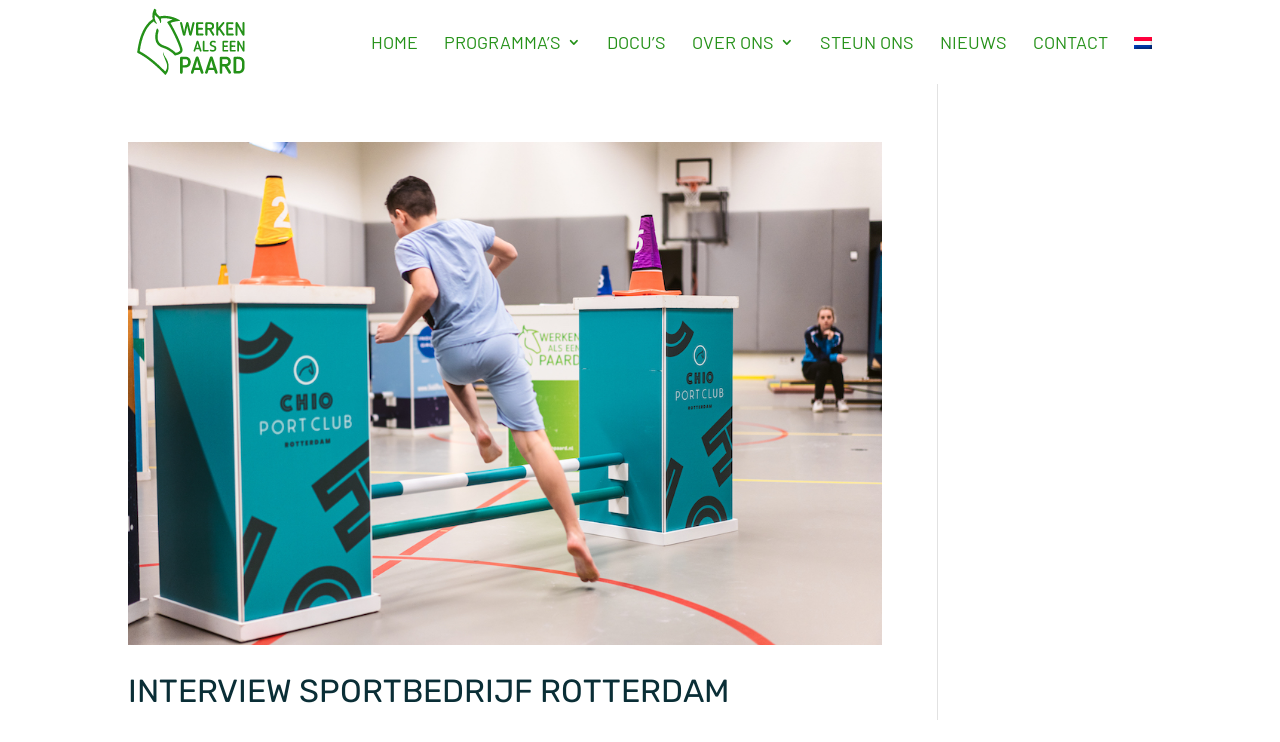

--- FILE ---
content_type: text/css
request_url: https://werkenalseenpaard.nl/wp-content/uploads/wtfdivi/nl/wp_head.css?ver=1594994627
body_size: 123
content:
header#main-header.et-fixed-header,#main-header{-webkit-box-shadow:none !important;-moz-box-shadow:none !important;box-shadow:none !important}@media only screen and (min-width:981px){.et_pb_slider:not(.et_pb_gallery),.et_pb_slider:not(.et_pb_gallery) .et_pb_container{height:630px !important}.et_pb_slider:not(.et_pb_gallery),.et_pb_slider:not(.et_pb_gallery) .et_pb_slide{max-height:630px}.et_pb_slider:not(.et_pb_gallery) .et_pb_slide_description{padding-top:15px !important;padding-bottom:15px !important;height:auto !important}}

--- FILE ---
content_type: image/svg+xml
request_url: https://werkenalseenpaard.nl/wp-content/uploads/2020/07/Logo_Werken_als_een_Paard.svg
body_size: 21402
content:
<?xml version="1.0" encoding="utf-8"?>
<!-- Generator: Adobe Illustrator 24.2.1, SVG Export Plug-In . SVG Version: 6.00 Build 0)  -->
<svg version="1.1" id="Laag_1" xmlns="http://www.w3.org/2000/svg" xmlns:xlink="http://www.w3.org/1999/xlink" x="0px" y="0px"
	 viewBox="0 0 2358.3 1500" style="enable-background:new 0 0 2358.3 1500;" xml:space="preserve">
<style type="text/css">
	.st0{fill:#249118;}
</style>
<g>
	<path class="st0" d="M982.8,952.6c14.1-15.1,21-33,18.4-53.9c-1.8-14.3-5.8-28-9.8-41.7c-12.8-43.5-30.5-85.1-47.9-126.9
		c-9.8-23.6-19.9-47.2-31.1-70.2c-3-6.6-5.8-13.3-8.9-19.9c-17.4-37.2-35.4-74-54.4-110.3c-8.1-15.4-15.8-31-24.8-46
		c-0.1-0.5-0.2-1-0.4-1.4c-18.8-33.5-36.1-67.9-56.3-100.7c-6.4-10.4-6.4-10.3,5.2-14.6c16.8-6.3,34.2-10.8,51.4-15.8
		c11.5-2.4,23.1-4.9,34.6-7.2c28.7-5.6,57.7-9.4,86.6-14c3.5-0.6,6.6-1.6,7.2-5.6c0.5-3.8-2.1-5.6-5.1-7.1
		c-14.8-7.6-29.5-15.4-44.4-22.7c-25.5-12.5-51.7-23.6-78.8-32.1c-16.3-5.7-32.9-10.2-49.7-14.1c-20.3-4.8-40.8-8.9-61.5-11.2
		c-36.6-4.9-73.2-6.5-110-2.9c-18.3,1.4-36.4,4-54.2,8.1c-4,0.9-6.6,0.2-9.1-2.9c-10.6-13.1-23.6-23.7-35.4-35.6
		c-1.8-2.2-3.6-4.3-5.4-6.5c-18.4-22.7-28.7-47.1-17.4-76.6c1.5-4-0.1-6.9-3.6-8.7c-11-5.9-21.1-13.3-31.5-20.2
		c-2.6-1.7-4-1.6-5.4,1.4c-2,4.4-4.3,8.6-6.5,12.9c-30.3,59.5-41.4,121.4-23.9,187c0.8,3.1,0.1,5-2.5,6.7c-5.1,3.4-10.1,7-15.2,10.5
		c-14.2,9.3-27.3,20.1-40,31.4c-24,21.4-45.9,44.8-65.1,70.6c-1.5,1.8-3,3.6-4.4,5.4c-24.8,32.8-46,67.7-64.3,104.4
		c-37.5,75.4-63.5,154.9-83.1,236.7C121.6,819.4,113,881,103.2,942.4c-1.9,12.1-1.8,12.1,9.5,17.7c44.1,22.1,86.7,46.8,127.8,74
		c17.3,11.5,34.4,23.3,51.6,35l0,0c0.7,0.6,1.4,1.4,2.2,1.9c31,22.3,61.3,45.4,90.9,69.3c10.2,8.2,20.4,16.5,30.6,24.7
		c0.9,0.9,1.8,1.9,2.8,2.8c23,19.2,45.6,38.8,67.9,58.9c17.5,15.8,34.9,31.8,52.4,47.7c1,1.1,2,2.2,3.1,3.2
		c22.1,20.9,43.9,42,65.2,63.8c10,10.2,19.9,20.4,29.9,30.5c4.6,5,9.2,10.1,13.9,15c6.9,7.3,9,7.4,16.2,0.3
		c20.5-20.2,35.4-44.1,44.8-71.2c11.4-33,13.8-67.2,12.4-101.9c-2.1-48.4-16.6-92.8-41-134.2c-13.1-22.2-27.4-43.7-40.9-65.7
		c-11.7-18.9-21.4-38.7-24.6-61.1c-0.3-2.4-1.5-4.4-4-4.4c-3.1,0.1-2.7,2.9-2.8,4.9c-0.6,17.8,3.9,34.7,10.4,51
		c18.4,45.7,37,91.2,55.9,136.7c12.6,30.4,20.2,61.5,16.8,94.8c-3.1,30-13.6,57.1-30.3,82c-3.5,5.2-6.5,5.4-11.1,1.2
		c-4.2-3.8-8.3-7.7-12.4-11.6c0,0,0,0,0,0c-3.9-4-7.8-8-11.7-11.9c-14-13.8-28-27.6-42.1-41.3c-14.7-14.2-29.3-28.6-44.7-42.1
		c-0.7-0.7-1.3-1.6-2-2.2c-29.4-27-59.4-53.4-90.1-78.9c-9.8-8.2-19.4-16.7-29.9-24c-7.6-6.7-15.9-12.6-23.7-19.1
		c-10.9-9.2-22.5-17.7-33.9-26.3c-22.7-17.1-45.4-34.2-69.2-49.8c-0.6,2.2-0.9,4.4-1,6.6c0.1-2.2,0.3-4.4,1-6.6
		c-1.2-0.9-2.3-1.9-3.6-2.7C247.9,981,205,954.5,160.4,931c-6.4-3.4-7.2-5.2-5.9-12.5c0.9-5.1,1.8-10.1,2.6-15.2
		c8.3-54.1,18.2-107.9,32.2-160.9c17.9-68.2,40.6-134.6,72-197.9c8.6-17.4,18.5-34.2,28.1-51.1c0,0,0,0,0,0
		c5.9-8.9,11.6-17.8,17.6-26.5c24.8-36.4,53.7-69.3,87.2-98c11-8.3,22.2-16.4,33-25c3.4-2.7,4.9-2.6,7.5,1
		c9.2,13,20.2,24.3,32.5,34.3c4.8,3.9,9.8,7.5,15.8,9.3c3,0.9,5.6,0,7.7-2.2c2.2-2.3,1.7-4.8,0.6-7.4c-3-6.7-6.7-13-10.5-19.3
		c-6.1-9.9-12.7-19.6-17.5-30.2c-13.9-30.6-17.7-62.8-14.8-96c0.5-5.8,1-11.7,2.8-17.6c15.5,17.4,33.3,31.3,50.7,45.7
		c0.6,0.6,1.1,1.3,1.7,1.8c24,21.1,40.1,47.2,48.7,77.9c2.6,9.4,5.3,18.9,8.1,28.3c0.8,2.7,1.8,5.6,5.5,5.6c3.5,0,5.4-2.3,6.7-5.2
		c0.4-0.9,0.6-1.9,0.9-2.9c6.6-23.6,5.3-47-1.3-70.3c-2.4-8.3-0.6-10.9,8-12c7.7-1,15.5-2.1,23.2-3.2c9.6-0.6,19.2-1.3,28.8-1.7
		c26.8-0.9,53.4,1.2,79.9,4.4c46,7.9,85.3,17.4,91.8,22.3c-1.6,1.4-3.7,1.5-5.6,2c-33.4,8.6-65.3,20.7-94.3,39.5
		c-8.6,5.6-9.7,9.7-4,18c34.7,51.5,66.1,105,94.7,160.2c9.2,17.9,18.4,35.7,27.6,53.6c0.1-0.2,0.2-0.4,0.3-0.6
		c-0.1,0.2-0.2,0.4-0.3,0.6c0.5,1.2,0.9,2.5,1.5,3.7c22.2,45.3,43.8,90.8,64.1,136.9c7.2,16.4,14.3,32.9,21.4,49.3
		c0.4,1.3,0.7,2.5,1.2,3.8c7.1,18.3,14.4,36.4,21.3,54.8c9,23.9,17.4,48.1,22.1,73.3c1.2,6.5-0.2,11.9-5,16.8
		c-9.5,9.5-20,17.4-32.2,23.2c-4.8,2.3-9.5,4.6-14.3,6.9v0c-9.3,3-18.7,5.8-28,9c-5.4,1.9-9.6,0.8-13.6-3.2
		c-5.4-5.4-11.1-10.5-16.9-15.6c-14.6-12.9-29.4-25.5-45.5-36.6c-37.5-28.2-77.5-51.9-121.1-69.4c-12.1-5.2-24.5-9.4-37-13.2
		c-30.9-9.5-60-22.5-84.3-44.4c-2.8-2.9-5.7-5.6-8.4-8.6c-26.3-28.4-37-63-39.3-100.7c-2.7-45.7,4.7-90.2,17.9-133.8
		c0.8-2.6,1.4-5,0.5-7.8c-3.9-12-7.6-24.1-11.4-36.2c-0.5-1.5-0.8-2.8-2.4-3.5c-11.8-4.9-23.9,0.9-27.3,13.1c-2.3,8-4.6,16-6.9,24
		c-15.6,56-23.8,112.7-15.5,170.7c5.2,36.4,18.4,69.7,41.9,98.4c13.3,16.2,28.7,30,46.8,40.8c0,0,0,0,0,0c10,7.3,21,12.7,32.2,17.8
		c29.8,13.7,62.2,20.5,91.9,34.4c22.9,11.1,45.1,23.2,66.4,37.2c18.6,12.3,36.2,25.9,53.7,39.5c17.4,15.2,34.7,30.5,50.2,47.7
		c2.2,2.5,5.2,3.9,8.5,3c16.1-4.5,32.6-7.8,48.4-13.5C933.3,989.3,961,975.9,982.8,952.6z M640.1,1308.1
		C640.1,1308.1,640.1,1308.1,640.1,1308.1C640.1,1308.1,640.1,1308.1,640.1,1308.1z M639.7,1308.6c-0.3,0.5-0.5,0.9-0.6,1.5
		C639.2,1309.6,639.3,1309.1,639.7,1308.6z M288,461.2C288,461.2,288,461.2,288,461.2C288,461.2,288,461.2,288,461.2z M288.1,470.2
		c0,1.9,0.1,3.8,0.1,5.6C288.1,474,288.1,472.1,288.1,470.2z M822.4,579.5c0.2-0.5,0.4-1.1,0.5-1.7
		C822.8,578.4,822.7,579,822.4,579.5z M823.2,575.3c0-0.3,0-0.6,0-0.9C823.2,574.7,823.2,575,823.2,575.3z M554,830.8
		c-0.1,0.3-0.3,0.5-0.6,0.7C553.6,831.4,553.8,831.1,554,830.8c0.1-0.2,0.2-0.4,0.2-0.6C554.1,830.4,554.1,830.6,554,830.8z
		 M552.2,832c0.2,0,0.3-0.1,0.5-0.1C552.6,831.9,552.4,832,552.2,832z"/>
	<path class="st0" d="M1885.2,618.1c8.6,1.2,17.3,0.8,25.9,0.5c16,0,32,0,48,0c11.5,0.1,22.9,0.5,34.4,0.1
		c11.2-0.3,19.8-9.3,19.6-19.9c-0.1-9.1-8.5-17.7-18.1-17.9c-12-0.3-23.9,0-35.9,0.1c-16,0-32,0-48,0c-3.9,0.3-5.2-1.1-5.1-5.3
		c0.3-21.6,0.2-43.2,0-64.8c0-3.2,0.9-4.6,4.1-4.3c0-12.7,0-25.5,0-38.2c-3.2,0.3-4.1-1.1-4.1-4.3c0.1-20.9,0.3-41.9-0.1-62.8
		c-0.1-4.9,1.2-7,6.1-6.3c15.3,0,30.7,0,46,0c11,0,21.9,0.4,32.9,0.1c10.3-0.3,18.1-8.3,18.3-18.1c0.2-10.4-7.9-19.5-18.3-19.9
		c-10.9-0.4-21.9,0-32.9,0c-15.3,0-30.7,0-46,0c-7.8-0.1-15.7-0.2-23.5-0.2c-14,0.1-23.5,9.6-23.5,23.5c0,71.6,0,143.3,0,214.9
		C1865.2,608.8,1871.7,616.2,1885.2,618.1z"/>
	<path class="st0" d="M1472.6,622c11.8-0.1,20.6-9,20.6-21c0-29.5,0-59,0.1-88.5c0-1.7-1.4-4.2,1.9-4.7c10,0,20,0,30,0
		c2.5,0.2,2.9,2.5,3.9,4.1c8,12.8,16,25.6,23.9,38.4c9.2,16,18.8,31.7,28.9,47.2c0,0,0,0,0,0c3.3,5.6,6.3,11.4,10,16.6
		c6.3,8.9,19,10.3,28.6,3.7c9.3-6.4,11.5-17.7,5.4-27.2c-2.9-4.6-5.8-9.3-8.8-14c-11-17.2-22-34.5-33-51.7c0,0,0,0,0,0
		c-2.3-3.8-4.5-7.7-6.9-11.4c-5.4-8.8-5.5-8.7,3.9-12.1c0.3-0.1,0.6-0.3,0.9-0.5c13-4.5,23.5-12.4,31.3-23.6
		c12.5-17.8,14.8-37.9,11.5-58.7c-4.5-28.3-20.3-47.4-47.9-56.3c-13.1-3.8-26.3-6.3-40-5.2c0,12.6,0,25.3,0,37.9
		c10.2,0.8,20.6,1,29.9,6.1c2.7,1.5,5.3,3.3,7.9,5c0.3-0.1,0.6-0.1,0.8-0.2c-0.2,0.1-0.5,0.2-0.8,0.2c12.1,14.2,12.7,29.8,5.9,46.3
		c0,0,0,0,0,0c-6.3,9.7-15.6,14.7-26.7,16.9c0.3,0.9,0.6,1.8,0.7,2.7c-0.2-0.9-0.4-1.8-0.7-2.7c-9.6,1.7-19.4,0.3-29,1.1
		c-10,0-20,0-30,0c-2.5-0.3-2-2.2-2-3.8c0-22.6,0.1-45.2-0.1-67.8c-0.1-5.5,3.8-3,6.1-3.9c12.7,0,25.3,0,38,0c0-12.6,0-25.3,0-37.9
		c-12.7,0-25.3,0-38,0c-7.8-0.1-15.7-0.2-23.5-0.2c-13.8,0-23.5,9.8-23.5,23.7c0,73.5,0,146.9,0,220.4
		C1452.2,613.3,1460.7,622.1,1472.6,622z M1581.8,454.8c-0.1-0.5-0.3-1.1-0.5-1.6C1581.5,453.7,1581.7,454.2,1581.8,454.8z
		 M1582.1,456.5c0-0.6-0.1-1.1-0.3-1.7C1582,455.4,1582,455.9,1582.1,456.5z"/>
	<path class="st0" d="M2228.1,374.1c0-10.8-7.5-19.4-17.5-20.3c-11.8-1.2-20.8,5.2-23.3,16.3c-0.1,2.3-0.3,4.6-0.4,7
		c0,51.5,0,102.9,0,154.4c0,1.7,0,3.5,0,5.2c-0.3,0-0.6,0.1-1,0.1c-9.5-17-19-33.9-28.5-50.9c-1,0.7-1.4,1.6-1.4,2.5
		c0.1-0.9,0.4-1.8,1.4-2.5c-9.8-18.5-19.7-36.8-30.3-54.9c-10.2-19.6-20.9-38.9-32.1-58c-1.1-2.1-2-4.2-3.2-6.2
		c-6.1-10.7-17.1-15.6-28.3-12.6c-10.3,2.7-15.4,10.6-15.4,23.8c0,73.7,0,147.3,0,221c0,1.3-0.1,2.7,0,4c0.8,8.5,4.7,14.9,12.8,18
		c8.4,3.2,16,1.3,22.5-4.9c4.8-4.6,6.1-10.4,6.1-16.8c0-51.2,0-102.3,0-153.5c0-1.3-0.3-2.7,0.1-4c0.9-3.3,1.5,0.3,2.3,0.2
		c9.9,18.9,20.3,37.5,31,56c9.9,18.9,20.3,37.5,31,56c3.3,6.1,6.4,12.4,9.9,18.4c7.8,13.5,14.5,27.6,23,40.7
		c6.1,8.1,16.6,11.4,26.3,8.3c9.2-2.9,14.8-10.6,14.8-20.8C2228.2,525.1,2228.2,449.6,2228.1,374.1z M2156.1,489.9
		c0-0.2,0-0.5,0-0.7C2156.1,489.4,2156.1,489.6,2156.1,489.9z"/>
	<path class="st0" d="M1268.7,592.6c0,1.8,0,3.7,0.2,5.5c0.8,10.3,5.5,16.1,15.4,19c6.8,1.9,13.8,2.2,20.8,1.6c8.3,0,16.7,0,25,0
		c0-12.5,0-25,0-37.6c-5.6-0.1-11.3-0.2-16.9-0.2c-2.3,0-3.2-0.7-3.2-3.1c0.1-22.6,0.1-45.2,0-67.9c0-2.4,0.9-3.1,3.2-3.1
		c5.6,0,11.3-0.1,16.9-0.2c10,0,20,0,30,0c9.8,0.2,19.6,1.1,29.3-0.5c9.9-1.6,16.8-10.3,16.2-19.7c-0.5-9.3-9-17.9-18.7-18.2
		c-9-0.3-17.9,0.1-26.9,0.1c-10,0-20,0-30,0c-5.5-0.1-11-0.3-16.4-0.2c-2.7,0.1-3.7-0.7-3.7-3.6c0.1-22,0.1-43.9,0-65.9
		c0-2.9,1-3.7,3.8-3.6c6.5,0.1,13-0.1,19.4-0.2l0,0c11.7,0,23.3,0,35,0c8.8,0,17.7,0.4,26.5,0.1c10.5-0.4,18.6-8.8,18.5-18.6
		c-0.1-10-8.4-19-18.5-19.4c-8.8-0.3-17.6,0-26.5,0.1c-11.7,0-23.3,0-35,0c-9.3,0-18.7,0-28,0c-3.3-0.1-6.7,0.1-10-0.3
		c-14.1-1.5-26.8,8.7-26.6,26.3C1269,452.9,1268.7,522.8,1268.7,592.6z"/>
	<path class="st0" d="M1652,1211.2c-6.2-18.8-12.6-37.5-18.8-56.2c-1.8-5.8-3.5-11.6-5.4-17.4c-5.3-16.4-10.6-32.8-16.2-49.2
		c-4.8-14-8.2-28.4-14.7-41.7c-3.1-6.5-7.4-12.3-14.7-14.7c-13.1-5.9-28.4-2-36.4,9.4c-4.1,5.9-6.8,12.5-8.4,19.6
		c-10.6,32.3-21.3,64.7-31.9,97c-5.2,15.8-10.5,31.5-15.7,47.3c-14.2,43.2-28.5,86.5-42.6,129.8c-5,15.4,1.2,28.8,15.4,33.5
		c14.1,4.6,30.1-2.6,34.4-15.9c4.5-14.1,8.7-28.3,13-42.4c1.1-3.4,2.5-6.8,3.3-10.3c0.7-3.2,2.2-4.2,5.4-4.1
		c8.6,0.2,17.1-0.1,25.7-0.2c13.3,0,26.7,0,40,0c12,0.1,23.9,0.3,35.9,0.2c2.8,0,4.2,0.8,5,3.5c1.4,4.6,3.1,9.1,4.7,13.6
		c3.7,12.8,7.8,25.4,12.8,37.7c1.2,2.9,2.7,5.7,4.4,8.4c7.5,11.3,21.3,14.5,34.5,8.1c11.3-5.5,16-17.5,11.8-30.4
		C1679.4,1294.8,1665.7,1253,1652,1211.2z M1598.1,1250.2c-4.7,0-9.3,0.2-14,0.2c-13.3,0-26.7,0-40,0c0,0,0,0,0,0
		c-3.8-0.1-7.7-0.4-11.5-0.2c-3.2,0.2-3.5-0.9-2.6-3.7c3.7-12,7.3-24,10.9-36c0.2-0.8,0.3-1.6,0.5-2.4c-1.4-1-1.6-2.3-1.5-3.6
		c-0.1,1.3,0.1,2.6,1.5,3.6c10-30.9,18.8-62,26.6-93.5c0.4-1.6,0.8-3.2,1.4-5.6c3.4,13.5,6.6,26.2,9.8,39
		c7.8,30.6,17.8,60.6,27.2,90.8C1610.1,1250.2,1610.1,1250.1,1598.1,1250.2z"/>
	<path class="st0" d="M1113.1,1048.1c-12-6.8-24.8-11-38.6-12.3c-0.9-0.3-1.9-0.7-2.8-0.8c-19.2-2.1-38.4-1.1-57.6-1
		c-11.7-0.1-23.3-0.3-35-0.2c-16.2,0.1-29,13.1-29,29.3c0,93.5,0,186.9,0,280.4c0,15.2,11.5,26.9,26.3,26.8
		c14.5-0.1,25.7-11.8,25.7-26.9c0-29.8,0.1-59.6-0.1-89.5c0-4.9,1.1-7.1,6.1-6.3c15.7,0,31.3,0,47,0c11.2,0,22.3-1.4,33-4.8
		c9.4-2.2,18.4-5.4,26.6-10.8c14.9-7.7,26.5-19.2,34-33.9c17.5-34.1,17.8-69.3,4.7-104.7C1146,1073.5,1132.5,1058,1113.1,1048.1z
		 M1108.8,1158c-2.6,14-9.5,25.3-21.6,33.3c-9.9,5.7-20.9,7.4-32,8.8c-15.7,0-31.3,0-47,0c-5,0.7-6.2-1.4-6.1-6.4
		c0.2-34.8,0.1-69.6,0.1-104.4c0-6.7,0-6.7,6.5-6.7c1.8,0,3.7-0.1,5.5-0.1c0,0,0,0,0,0c14.6,0.1,29.2,0.3,43.8,0.3
		c5.2,0,10.1,1.6,15.2,2.2l0,0c3.7,1.5,7.4,2.8,11,4.6c15.1,7.6,22.1,20.8,24.9,36.7C1110.9,1136.9,1110.7,1147.5,1108.8,1158z"/>
	<path class="st0" d="M1807.2,723c-10.2,0.2-18,8-18,18.2c0,58,0,116,0,174c0,8.3,3.8,13.4,11.7,16c6,1.9,12.1,2,18.3,1.5
		c6.7,0,13.3,0,20,0c9.3,0,18.7,0,28,0c8.1,0.1,16.3,0.3,24.4,0.2c9.2-0.2,16.1-7,16.2-15.6c0.1-7.8-6.8-14.7-15.7-15
		c-8.3-0.3-16.6,0.1-24.9,0.1c-9.3,0-18.7,0-28,0c-4.5-0.1-9-0.3-13.4-0.2c-2.4,0-3.6-0.4-3.6-3.2c0.1-17.6,0.1-35.2,0-52.9
		c0-2.3,0.6-3.2,3.1-3.2c4,0.1,8-0.1,12-0.1v0c7.7,0,15.3,0,23,0c7.6,0.1,15.3,0.2,22.9,0.1c8.8-0.1,15.8-7,15.9-15.3
		c0.1-7.8-7-15.1-15.4-15.4c-7.8-0.2-15.6,0.1-23.4,0.2v0c-7.7,0-15.3,0-23,0v0c-3.7-0.1-7.3-0.3-11-0.2c-2.8,0.1-4.1-0.4-4.1-3.7
		c0.2-17,0.2-34,0-50.9c0-3.3,1.3-3.8,4.1-3.7c5.6,0.1,11.3-0.1,17-0.2c9.7,0,19.3,0,29,0c5.8,0.1,11.6,0.4,17.4,0.2
		c8.9-0.4,15.3-7,15.2-15.2c-0.1-8.5-7.2-15.4-16.2-15.5c-5.5-0.1-10.9,0.1-16.4,0.1c-9.7,0-19.3,0-29,0c-8,0-16,0-24,0
		C1815.2,723.1,1811.2,722.9,1807.2,723z"/>
	<path class="st0" d="M1378,1229.8c-5.8-17.6-11.8-35.2-17.7-52.8c-4.7-14.7-9.3-29.4-14.2-44c-6.2-18.7-12.5-37.4-18.8-56
		c-3.5-11.7-6.3-23.8-12.9-34.3c-4.4-7-10.5-12-19.2-12.5c-4.9-1.2-9.9-0.7-14.6,0.7c-12.5,3.6-18.2,13.5-21.5,25.1
		c-11.8,33.8-22.8,68-33.7,102.1c-7.2,21.7-14.5,43.4-21.7,65.2c-12.3,37.3-24.6,74.5-36.7,111.8c-5,15.5,1.3,28.9,15.4,33.5
		c14.2,4.6,29.9-2.4,34.3-15.9c4.6-14,8.7-28.3,13-42.4c1.2-3.6,2.5-7.1,3.5-10.8c0.7-2.7,2-3.6,4.8-3.6c9.7,0.1,19.5-0.1,29.2-0.2
		c15.3,0,30.7,0,46,0c8.6,0.1,17.2,0.3,25.9,0.2c3.5-0.1,5.2,0.9,6.3,4.4c3.4,11,7.3,21.9,11,32.8c2.3,8.9,5.4,17.5,10.1,25.3
		c7,11.5,21,15.1,34.2,9c11.8-5.5,16.8-17.5,12.5-30.5C1401.5,1301.1,1389.8,1265.4,1378,1229.8z M1326,1250.2
		c-4.3-0.1-8.6,0.1-12.9,0.2c-15.3,0-30.7,0-46,0c-4.1-0.1-8.3-0.2-12.4-0.2c-5.8,0-5.8,0-4.2-5.4c4-13.3,8.1-26.6,12.1-39.9
		c0.3-0.9,0.4-1.9,0.6-2.9c7.6-22.3,13.7-45.1,19.9-67.9c2.2-8,4.1-16.1,6.4-25.1c1.3,5,2.3,9,3.3,13.1c0,0,0,0,0,0
		c5.9,26.8,13.7,53,21.9,79.1c2.8,9,5.7,17.9,8.6,26.8c1.8,6.1,3.6,12.3,5.6,18.4C1329.8,1249.3,1329.1,1250.3,1326,1250.2z"/>
	<path class="st0" d="M2228,1156.9c0-10.9-0.8-21.6-2.9-32.2c-3.8-18.5-10.7-35.6-23.4-50c-8.1-10-17.8-18.1-29.5-23.8
		c-9.9-5.9-20.6-9.9-32-12.1c-10.8-3.2-21.8-4.8-33-4.8c-8.6-1.3-17.3-1-26-0.6c-8.3,0-16.7,0-25,0c-5.7-0.1-11.3-0.2-17-0.2
		c-17.2-0.2-30.5,14.4-30.4,30.3c0.4,90.8,0.4,181.5,0,272.3c-0.1,14.9,11.3,29.2,28.4,30.1c6.3,0.3,12.6-0.1,19-0.1
		c12.7,0,25.3,0,38,0c0-16,0-32.1,0-48.1c-9.7,0-19.3-0.2-29,0c-3.3,0.1-4.2-0.9-4.2-4.2c0.1-75.7,0.1-151.5,0-227.2
		c0-3.4,1.1-4.2,4.2-4.1c5.3,0.2,10.6,0,16-0.1c8.7,0,17.3,0,26,0.1c11,1,21.7,3,32,7c13.9,6.8,24.2,17,30.6,31.2c0,0,0,0,0,0
		c4.7,12.5,6.4,25.4,6.3,38.6c-0.1,25-0.2,49.9,0,74.9c0.1,16.3-1.5,32.2-7.8,47.3c-8,15.8-20.3,26.5-37.1,32.2
		c-12.1,3.7-24.5,4.3-37,4.3c0,16,0,32.1,0,48.1c12.8,0.3,25.5-0.8,38-3.7c13.8-2.3,27-6.7,39.1-13.8c12-6,22.1-14.2,30.2-24.9
		c1.3-1.5,2.7-2.9,3.8-4.6c16-22.2,22.2-47.4,22.6-74.2C2228.4,1215.2,2227.9,1186.1,2228,1156.9z"/>
	<path class="st0" d="M1183.4,595.3c1.8-6.7,3.6-13.4,5.3-20.2c16.4-65.8,32.7-131.6,49.1-197.4c1.2-4.9,1.2-9.7-1.9-13.9
		c-5.7-7.7-14-10-23-9.1c-8.9,0.8-14.1,6.5-16.1,14.8c-5.9,24.1-11.5,48.2-17.2,72.2l0,0c-8.9,33.7-15.8,67.9-22.8,102.8
		c-1.9-3-2-5.8-2.5-8.3c-3.5-16.8-6.8-33.6-10.2-50.4c-0.1-1-0.1-2-0.4-3c-6.7-28.6-13.4-57.3-20.2-85.9c-2.3-9.7-3.9-19.6-7.6-28.9
		c-3.9-9.9-10.2-14.5-19.8-14.4c-13.1-1.6-21.1,3.7-24.8,18.2c-8,31.6-15.4,63.3-23,95c-6.9,25.2-10,51.1-16.5,76.5
		c-2.6-10.6-4.6-21.1-6.7-31.6c-3.6-17.7-6.9-35.5-12.1-52.8c-7.2-30.2-14.3-60.5-21.7-90.6c-2.2-8.8-9.2-13.6-18.5-13.9
		c-9.2-0.3-18.7,5.2-21.7,12.5c-1.1,2.7-1.1,5.4-0.4,8.3c16.3,67.9,32.8,135.7,50,203.3c2.5,9.9,3.6,20.3,8.6,29.5h0
		c1.2,1.8,2.2,3.7,3.6,5.3c10.8,12.3,29.5,11.8,38.2-1.1c3.2-3.3,4.8-7.6,5.8-12c6.2-26.4,12.2-52.8,18.1-79.3
		c6.4-29.1,12.6-58.2,19-87.2c0.3,0.5,0.8,1.1,0.9,1.6c9.7,54.8,23.6,108.6,36.2,162.7c1.5,6.3,3.5,12.5,8.7,17
		c6.4,6.9,14.5,7.8,23.2,6.4C1173.8,619.7,1181.8,607.2,1183.4,595.3z"/>
	<path class="st0" d="M1943.6,1310c-12.4-19.5-24.9-38.9-37.3-58.4c-5.6-9.2-11.2-18.4-16.9-27.5c-1.5-2.4-1.7-3.5,1.6-4.4
		c4.9-1.3,9.8-2.9,14.3-5.4c15.7-6.4,28.7-16.6,37.1-31.2c19.4-33.8,18.8-68.6,1.6-103c-8.4-16.8-22.3-28.3-39.7-35.5
		c-12.7-5.8-26.1-9.2-40.1-9.8c0,0,0,0,0,0c-12.3-1.8-24.7-0.8-37.1-0.7c-12.7,0-25.3,0-38,0c-9.2-0.1-18.3-0.5-27.5-0.1
		c-13.6,0.6-25.7,13.5-25.7,27.2c-0.1,94.8,0,189.6,0,284.3c0,8.3,3.7,14.8,10.3,19.5c8.6,6.2,17.9,6.8,27.3,2
		c9.6-5,14.4-13.1,14.4-23.9c0-37.5,0-75,0-112.4c0-2.4-0.6-5.2,3.1-5.5c0-15.7,0-31.4,0-47.1c-3.6,0.2-3.2-2.4-3.2-4.7
		c0-28.8,0-57.5,0-86.3c0-1.6-0.7-3.4,1.1-4.6c12.7,0,25.3,0,38,0c12.3,0.5,24.7-0.6,37,1.4c10.9,2.6,21.3,6.1,29.2,14.8
		c3.7,4.1,6.1,9,8.5,13.9c0.2-0.4,0.4-0.9,0.6-1.3c-0.2,0.4-0.4,0.9-0.6,1.3c2.9,10.7,3.1,21.5,1.1,32.3c1.5,0.3,2.1,0.9,2.3,1.7
		c0.1,0.4,0.1,0.7,0.1,1.1c0-0.4,0-0.8-0.1-1.1c-0.2-0.8-0.8-1.5-2.3-1.7c-5.1,17.1-17.4,26.2-33.8,30.7c0,0,0,0,0,0
		c-12.5,2.4-25.2,2.1-37.9,2.4c-13.3,0-26.7,0-40,0c0,15.7,0,31.4,0,47.1c4.1,0.9,8.2,0.3,12.3,0.4c9.2,0.3,18.5-0.7,27.7,0.5
		c12,20.3,24.1,40.4,36.9,60.1c11.6,19.9,23.7,39.5,36.1,58.8c2.5,4.3,4.9,8.7,7.6,12.8c7.8,12.2,23.9,15.3,36.4,7.3
		c13-8.4,16.1-22.5,7.9-35.4C1951.9,1323.2,1947.8,1316.6,1943.6,1310z M1903.9,1106.4c0.2-1.1,0.3-2.2,0.3-3.4
		C1904.1,1104.1,1904,1105.3,1903.9,1106.4z"/>
	<path class="st0" d="M1219.6,912.8c-3.8,12,1.8,21,13.7,22.5c7.8,1,15.5-3.8,18-11.8c3.7-11.6,7.2-23.2,10.8-34.8
		c9-0.5,18,0.5,27-0.6c6.4,0.7,12.7,0.7,19.1,0c4.1,1,8.2,0.4,12.3,0.4c10.4,0.1,10.4,0,14,9.4c3,9.3,5.4,18.8,9.7,27.7
		c2.2,4.7,5.4,8.3,10.9,9.4c14.2,3,24.3-7.7,19.8-21.5c-7-21.8-14.2-43.6-21.5-65.3c-5-15.1-9.4-30.4-15.2-45.3
		c-4.6-14.3-9.1-28.7-13.8-43c-3.2-9.7-5.6-19.8-10.2-29c-3.2-6.6-8.3-10.7-16-10.6c-9.2-0.3-15.6,3.4-18.9,12.3
		c-7.4,19.9-13.8,40-19.9,60.3c-0.4,1.1-0.9,2.1-1.3,3.2c-8.3,25.1-16.6,50.3-24.9,75.4C1228.6,885.4,1224,899.1,1219.6,912.8z
		 M1272.6,855.5c5.8-19,11.6-38.1,17.1-57.2c2.5-8.6,5.1-17.2,6.5-26c1.5-2.2,1.9-4.6,1.9-7c-0.1,2.5-0.4,4.9-1.9,7
		c1.4,0.3,1.6,1.5,1.8,2.6c5.8,27,14.5,53.2,22.7,79.5c1.7,5.4,1.7,5.4-4.2,5.5c-2.8,0-5.7,0.1-8.5,0.2c-6.3,0-12.7,0-19,0
		c-4.5-0.1-9-0.4-13.4-0.1C1271.9,860.1,1271.7,858.7,1272.6,855.5z"/>
	<path class="st0" d="M1758.4,559.1c10,14,20,27.9,30.1,41.8c3.3,4.8,6.4,9.7,10,14.2c6.2,7.8,19.4,9.3,27.6,3.3
		c7.9-5.8,11.1-18.2,5.7-25.8c-12.8-18.1-26.2-35.9-39.3-53.9c-11-15.9-22.2-31.6-33.9-47c-1.2-1.8-2.3-3.6-3.6-5.4
		c-2.3-3.3-5.8-6.3-6.5-9.8c-0.8-4,4.6-6,6.2-9.6c0,0,0,0,0,0c9.9-11,19.5-22.3,28.7-33.8c13.3-15.5,26.6-31.1,39.9-46.7
		c7.6-8.9,7.8-19,0.7-26.5c-7.9-8.3-18.6-9-27.8-1.6c-6,4.8-10.4,11.1-15,17.2c-10.6,11.7-20.6,24-30.6,36.3c-12,14.3-24,28.7-36,43
		c0.7,0.2,1.1,0.4,1.4,0.8c-0.3-0.3-0.7-0.6-1.4-0.8c-1.5,1.8-3.1,3.6-4.6,5.4c-0.4-0.3-0.8-0.5-1.2-0.8c0-1.8,0-3.6,0-5.4
		c0-27,0.1-54,0-81c-0.1-11.7-8.8-19.8-20.6-19.7c-11.9,0.1-20.2,8.1-20.2,20c0,76.1,0,152.3,0,228.4c0,3.2,0.3,6.3,1.9,9.2
		c4.2,8.1,13.7,12.5,22.8,10.6c9.6-2,16.1-9.7,16.2-19.5c0.1-24.5,0.3-49-0.1-73.5c-0.1-6.1,2.3-10.5,6.1-14.5
		c1-1.1,1.6-2.5,2.6-3.5c3.2-3.9,5.1-2.7,7.8,1.1c9.6,13.8,19.5,27.4,29.3,41C1755.6,555,1756.9,557.1,1758.4,559.1z"/>
	<path class="st0" d="M2187.3,856.6c-9.6-17.3-19.3-34.5-28.9-51.8c-11-20.9-22.3-41.6-34.2-61.9c-2.7-4.9-5.1-10-8.2-14.7
		c-4.5-6.8-13.7-9.7-21.7-7.2c-7,2.1-11.3,8-11.3,15.8c0,60.9-0.1,121.9,0,182.8c0,8.5,6,15,14.2,16c8.1,1,16-4.5,18.2-12.4
		c0.6-2.3,0.6-4.6,0.6-6.9c0.1-42.3,0.1-84.6,0.2-126.9c0.3,0.1,0.7,0.3,1,0.4c1.2,2.2,2.5,4.4,3.7,6.6c0,0,0,0,0,0
		c3.7,6.8,7.3,13.7,11.1,20.5c7.7,13.7,15.4,27.4,23.1,41.1c11.6,22.2,24,44,36.3,65.8c4.3,8.8,12.8,13.4,21.5,11.5
		c9-2,14.1-8.3,14.1-18c0-59.9,0.1-119.9,0-179.8c0-10.4-7-17.7-16.5-17.5c-7.9,0.1-16.8,6.3-16.7,17.9c0.4,41.1,0.2,82.2,0.1,123.4
		c0,1.9,0.9,4-0.8,5.7C2191.2,863.6,2189.3,860.1,2187.3,856.6z M2121.3,795.8c0.5-1.1,0.7-2.2,0.8-3.3
		C2122,793.6,2121.8,794.7,2121.3,795.8z"/>
	<path class="st0" d="M1953.1,506.6c10.8,0.2,21.6,1.1,32.4-0.5c10.1-1.5,17.1-10.3,16.5-20c-0.6-9-8.9-17.6-18.4-17.9
		c-10.1-0.4-20.3,0-30.4,0.1c-14.3,0-28.7,0-43,0c0,12.7,0,25.5,0,38.2C1924.5,506.6,1938.8,506.6,1953.1,506.6z"/>
	<path class="st0" d="M1584.8,722.8c-1.1,0.2-2.3,0.2-3.4,0.5c-23.5,6.4-37.4,23.2-40.9,49.1c-3.8,28.2,11,52.2,37.4,60.7
		c0,0,0,0,0,0c8.7,4.2,18,7,27.2,9.7c10.1,4,21,6.8,27,17.2c4.2,12.4,3.8,24.3-4.3,35.3c0,0,0,0,0,0c-5.8,5-12.3,8-20,9
		c-6.3,0.9-12.5,0.5-18.8,0c-10.5-1.3-20-5.9-30.1-8.7c-7.1-2-13.8,1.2-17.3,7.5c-3.4,6.3-2.2,12.8,3.4,18c2.2,2.1,4.7,3.7,7.4,5
		c11.6,5.5,23.9,7.9,36.5,8.7c13.7,1.6,27.1,0.6,40.1-4.7v0c1.6-0.5,3.2-0.9,4.7-1.6c22.8-10.6,34-29,35-53.7
		c1-26.9-11.5-45.9-34.8-53.9c-9.3-4.7-19.2-7.4-29-10.7c-8.7-3.3-17.6-6.4-24.8-12.6c-0.7-1.1-1.5-2.2-2.2-3.3
		c-8.4-13.2-4-32.6,9-39.7c-0.5-2.2-0.8-4.4-0.9-6.6c0.1,2.2,0.4,4.4,0.9,6.6c2.8-0.9,5.6-2,8.5-2.7c9.6-2.3,19.1-0.9,28.5,1
		c4.8,2.2,9.8,4.1,14.9,5.3c8.9,2.1,17-1.5,20.1-8.7c3.1-7.3,0.2-14.8-8.1-19.7c-8-4.7-16.7-7.1-25.9-7.8
		C1611.7,719.7,1598.2,718.9,1584.8,722.8z M1579.2,830.8c0-0.2,0-0.4,0-0.6C1579.2,830.3,1579.2,830.5,1579.2,830.8z M1578.5,832.6
		c0.1-0.1,0.2-0.3,0.3-0.4C1578.7,832.3,1578.6,832.5,1578.5,832.6z M1578.9,831.9c0.2-0.3,0.2-0.7,0.3-1.1
		C1579.2,831.2,1579.1,831.6,1578.9,831.9z"/>
	<path class="st0" d="M1503.6,932.8c9-0.1,15.5-6,16.2-14.4c0.6-7.8-5.4-14.9-14.2-15.7c-9.1-0.8-18.2-0.8-27.3,0.1
		c-12.7-0.6-25.4-0.8-38.1,0c-4.2,0.1-5.2-1.8-5.2-6c0.2-53.1,0.1-106.2,0.1-159.4c0-10.1-7.1-17.4-16.7-17.3
		c-9.5,0.1-16.2,7.1-16.2,17.1c0,59.3,0,118.6,0,177.8c0,10,7.1,17.4,17.1,17.7c7,0.2,14-0.1,21-0.2c12.7,0,25.3,0,38,0
		C1486.6,932.7,1495.1,932.9,1503.6,932.8z"/>
	<path class="st0" d="M2004.1,812.4c0,10.2,0,20.3,0,30.5c8.6,0.1,17.2,0.2,25.9,0.1c8.9-0.1,15.7-6.9,15.7-15.3
		c0.1-7.9-6.8-15.2-15.3-15.4C2021.7,812,2012.9,812.3,2004.1,812.4z"/>
	<path class="st0" d="M1358.1,618.6c10,0,20,0,30,0c3.1,0.1,6.3,0.4,9.4,0.2c10.3-0.7,18.1-8.2,19.2-18.2
		c0.9-8.3-5.2-16.5-14.3-19.1c-4.7-1.3-9.5-0.7-14.3-0.5c-10,0-20,0-30,0c-9.3,0-18.7,0-28,0c0,12.5,0,25,0,37.6
		C1339.5,618.6,1348.8,618.6,1358.1,618.6z"/>
	<path class="st0" d="M2013.1,932.6c8.5,0.1,16.9,0.3,25.4,0.2c9-0.1,16.1-7.1,16.2-15.6c0.1-7.7-6.9-14.7-15.7-15
		c-8.6-0.3-17.2,0.1-25.9,0.1c-9,0-18,0-27,0c-4.3-0.1-8.7-0.4-13-0.2c-3.2,0.2-4.3-0.9-4.2-4.2c0.2-14.5,0.1-29,0.1-43.5
		c0-11.4,0-11.4,11.6-11.6c0.8,0,1.7-0.1,2.5-0.2c7,0,14,0,21,0c0-10.2,0-20.3,0-30.5c-7,0-14,0-21,0c-3.3-0.1-6.6-0.4-9.9-0.2
		c-3.1,0.2-4.3-0.7-4.3-4.1c0.2-16.8,0.2-33.5,0-50.3c0-3.4,1.2-4.1,4.3-4.1c5.6,0.1,11.3-0.1,16.9-0.2c9.3,0,18.7,0,28,0
		c6.2,0.1,12.3,0.4,18.5,0.1c8.6-0.4,15.2-7.2,15.1-15c-0.1-8.6-7.2-15.6-16.1-15.8c-5.8-0.1-11.7,0.1-17.5,0.1c-9.3,0-18.7,0-28,0
		c-8.7,0-17.3,0-26,0c-3.7-0.1-7.3-0.3-11-0.1c-9.3,0.4-17,8.3-17,17.5c0,58.4,0,116.8,0,175.2c0,7.4,3.7,12.7,10.7,15.1
		c5.6,1.9,11.4,2.3,17.2,1.7c7.3,0,14.7,0,22,0v0C1995.1,932.6,2004.1,932.6,2013.1,932.6z"/>
</g>
</svg>


--- FILE ---
content_type: image/svg+xml
request_url: https://werkenalseenpaard.nl/wp-content/uploads/2020/07/Logo_Werken_als_een_Paard.svg
body_size: 21402
content:
<?xml version="1.0" encoding="utf-8"?>
<!-- Generator: Adobe Illustrator 24.2.1, SVG Export Plug-In . SVG Version: 6.00 Build 0)  -->
<svg version="1.1" id="Laag_1" xmlns="http://www.w3.org/2000/svg" xmlns:xlink="http://www.w3.org/1999/xlink" x="0px" y="0px"
	 viewBox="0 0 2358.3 1500" style="enable-background:new 0 0 2358.3 1500;" xml:space="preserve">
<style type="text/css">
	.st0{fill:#249118;}
</style>
<g>
	<path class="st0" d="M982.8,952.6c14.1-15.1,21-33,18.4-53.9c-1.8-14.3-5.8-28-9.8-41.7c-12.8-43.5-30.5-85.1-47.9-126.9
		c-9.8-23.6-19.9-47.2-31.1-70.2c-3-6.6-5.8-13.3-8.9-19.9c-17.4-37.2-35.4-74-54.4-110.3c-8.1-15.4-15.8-31-24.8-46
		c-0.1-0.5-0.2-1-0.4-1.4c-18.8-33.5-36.1-67.9-56.3-100.7c-6.4-10.4-6.4-10.3,5.2-14.6c16.8-6.3,34.2-10.8,51.4-15.8
		c11.5-2.4,23.1-4.9,34.6-7.2c28.7-5.6,57.7-9.4,86.6-14c3.5-0.6,6.6-1.6,7.2-5.6c0.5-3.8-2.1-5.6-5.1-7.1
		c-14.8-7.6-29.5-15.4-44.4-22.7c-25.5-12.5-51.7-23.6-78.8-32.1c-16.3-5.7-32.9-10.2-49.7-14.1c-20.3-4.8-40.8-8.9-61.5-11.2
		c-36.6-4.9-73.2-6.5-110-2.9c-18.3,1.4-36.4,4-54.2,8.1c-4,0.9-6.6,0.2-9.1-2.9c-10.6-13.1-23.6-23.7-35.4-35.6
		c-1.8-2.2-3.6-4.3-5.4-6.5c-18.4-22.7-28.7-47.1-17.4-76.6c1.5-4-0.1-6.9-3.6-8.7c-11-5.9-21.1-13.3-31.5-20.2
		c-2.6-1.7-4-1.6-5.4,1.4c-2,4.4-4.3,8.6-6.5,12.9c-30.3,59.5-41.4,121.4-23.9,187c0.8,3.1,0.1,5-2.5,6.7c-5.1,3.4-10.1,7-15.2,10.5
		c-14.2,9.3-27.3,20.1-40,31.4c-24,21.4-45.9,44.8-65.1,70.6c-1.5,1.8-3,3.6-4.4,5.4c-24.8,32.8-46,67.7-64.3,104.4
		c-37.5,75.4-63.5,154.9-83.1,236.7C121.6,819.4,113,881,103.2,942.4c-1.9,12.1-1.8,12.1,9.5,17.7c44.1,22.1,86.7,46.8,127.8,74
		c17.3,11.5,34.4,23.3,51.6,35l0,0c0.7,0.6,1.4,1.4,2.2,1.9c31,22.3,61.3,45.4,90.9,69.3c10.2,8.2,20.4,16.5,30.6,24.7
		c0.9,0.9,1.8,1.9,2.8,2.8c23,19.2,45.6,38.8,67.9,58.9c17.5,15.8,34.9,31.8,52.4,47.7c1,1.1,2,2.2,3.1,3.2
		c22.1,20.9,43.9,42,65.2,63.8c10,10.2,19.9,20.4,29.9,30.5c4.6,5,9.2,10.1,13.9,15c6.9,7.3,9,7.4,16.2,0.3
		c20.5-20.2,35.4-44.1,44.8-71.2c11.4-33,13.8-67.2,12.4-101.9c-2.1-48.4-16.6-92.8-41-134.2c-13.1-22.2-27.4-43.7-40.9-65.7
		c-11.7-18.9-21.4-38.7-24.6-61.1c-0.3-2.4-1.5-4.4-4-4.4c-3.1,0.1-2.7,2.9-2.8,4.9c-0.6,17.8,3.9,34.7,10.4,51
		c18.4,45.7,37,91.2,55.9,136.7c12.6,30.4,20.2,61.5,16.8,94.8c-3.1,30-13.6,57.1-30.3,82c-3.5,5.2-6.5,5.4-11.1,1.2
		c-4.2-3.8-8.3-7.7-12.4-11.6c0,0,0,0,0,0c-3.9-4-7.8-8-11.7-11.9c-14-13.8-28-27.6-42.1-41.3c-14.7-14.2-29.3-28.6-44.7-42.1
		c-0.7-0.7-1.3-1.6-2-2.2c-29.4-27-59.4-53.4-90.1-78.9c-9.8-8.2-19.4-16.7-29.9-24c-7.6-6.7-15.9-12.6-23.7-19.1
		c-10.9-9.2-22.5-17.7-33.9-26.3c-22.7-17.1-45.4-34.2-69.2-49.8c-0.6,2.2-0.9,4.4-1,6.6c0.1-2.2,0.3-4.4,1-6.6
		c-1.2-0.9-2.3-1.9-3.6-2.7C247.9,981,205,954.5,160.4,931c-6.4-3.4-7.2-5.2-5.9-12.5c0.9-5.1,1.8-10.1,2.6-15.2
		c8.3-54.1,18.2-107.9,32.2-160.9c17.9-68.2,40.6-134.6,72-197.9c8.6-17.4,18.5-34.2,28.1-51.1c0,0,0,0,0,0
		c5.9-8.9,11.6-17.8,17.6-26.5c24.8-36.4,53.7-69.3,87.2-98c11-8.3,22.2-16.4,33-25c3.4-2.7,4.9-2.6,7.5,1
		c9.2,13,20.2,24.3,32.5,34.3c4.8,3.9,9.8,7.5,15.8,9.3c3,0.9,5.6,0,7.7-2.2c2.2-2.3,1.7-4.8,0.6-7.4c-3-6.7-6.7-13-10.5-19.3
		c-6.1-9.9-12.7-19.6-17.5-30.2c-13.9-30.6-17.7-62.8-14.8-96c0.5-5.8,1-11.7,2.8-17.6c15.5,17.4,33.3,31.3,50.7,45.7
		c0.6,0.6,1.1,1.3,1.7,1.8c24,21.1,40.1,47.2,48.7,77.9c2.6,9.4,5.3,18.9,8.1,28.3c0.8,2.7,1.8,5.6,5.5,5.6c3.5,0,5.4-2.3,6.7-5.2
		c0.4-0.9,0.6-1.9,0.9-2.9c6.6-23.6,5.3-47-1.3-70.3c-2.4-8.3-0.6-10.9,8-12c7.7-1,15.5-2.1,23.2-3.2c9.6-0.6,19.2-1.3,28.8-1.7
		c26.8-0.9,53.4,1.2,79.9,4.4c46,7.9,85.3,17.4,91.8,22.3c-1.6,1.4-3.7,1.5-5.6,2c-33.4,8.6-65.3,20.7-94.3,39.5
		c-8.6,5.6-9.7,9.7-4,18c34.7,51.5,66.1,105,94.7,160.2c9.2,17.9,18.4,35.7,27.6,53.6c0.1-0.2,0.2-0.4,0.3-0.6
		c-0.1,0.2-0.2,0.4-0.3,0.6c0.5,1.2,0.9,2.5,1.5,3.7c22.2,45.3,43.8,90.8,64.1,136.9c7.2,16.4,14.3,32.9,21.4,49.3
		c0.4,1.3,0.7,2.5,1.2,3.8c7.1,18.3,14.4,36.4,21.3,54.8c9,23.9,17.4,48.1,22.1,73.3c1.2,6.5-0.2,11.9-5,16.8
		c-9.5,9.5-20,17.4-32.2,23.2c-4.8,2.3-9.5,4.6-14.3,6.9v0c-9.3,3-18.7,5.8-28,9c-5.4,1.9-9.6,0.8-13.6-3.2
		c-5.4-5.4-11.1-10.5-16.9-15.6c-14.6-12.9-29.4-25.5-45.5-36.6c-37.5-28.2-77.5-51.9-121.1-69.4c-12.1-5.2-24.5-9.4-37-13.2
		c-30.9-9.5-60-22.5-84.3-44.4c-2.8-2.9-5.7-5.6-8.4-8.6c-26.3-28.4-37-63-39.3-100.7c-2.7-45.7,4.7-90.2,17.9-133.8
		c0.8-2.6,1.4-5,0.5-7.8c-3.9-12-7.6-24.1-11.4-36.2c-0.5-1.5-0.8-2.8-2.4-3.5c-11.8-4.9-23.9,0.9-27.3,13.1c-2.3,8-4.6,16-6.9,24
		c-15.6,56-23.8,112.7-15.5,170.7c5.2,36.4,18.4,69.7,41.9,98.4c13.3,16.2,28.7,30,46.8,40.8c0,0,0,0,0,0c10,7.3,21,12.7,32.2,17.8
		c29.8,13.7,62.2,20.5,91.9,34.4c22.9,11.1,45.1,23.2,66.4,37.2c18.6,12.3,36.2,25.9,53.7,39.5c17.4,15.2,34.7,30.5,50.2,47.7
		c2.2,2.5,5.2,3.9,8.5,3c16.1-4.5,32.6-7.8,48.4-13.5C933.3,989.3,961,975.9,982.8,952.6z M640.1,1308.1
		C640.1,1308.1,640.1,1308.1,640.1,1308.1C640.1,1308.1,640.1,1308.1,640.1,1308.1z M639.7,1308.6c-0.3,0.5-0.5,0.9-0.6,1.5
		C639.2,1309.6,639.3,1309.1,639.7,1308.6z M288,461.2C288,461.2,288,461.2,288,461.2C288,461.2,288,461.2,288,461.2z M288.1,470.2
		c0,1.9,0.1,3.8,0.1,5.6C288.1,474,288.1,472.1,288.1,470.2z M822.4,579.5c0.2-0.5,0.4-1.1,0.5-1.7
		C822.8,578.4,822.7,579,822.4,579.5z M823.2,575.3c0-0.3,0-0.6,0-0.9C823.2,574.7,823.2,575,823.2,575.3z M554,830.8
		c-0.1,0.3-0.3,0.5-0.6,0.7C553.6,831.4,553.8,831.1,554,830.8c0.1-0.2,0.2-0.4,0.2-0.6C554.1,830.4,554.1,830.6,554,830.8z
		 M552.2,832c0.2,0,0.3-0.1,0.5-0.1C552.6,831.9,552.4,832,552.2,832z"/>
	<path class="st0" d="M1885.2,618.1c8.6,1.2,17.3,0.8,25.9,0.5c16,0,32,0,48,0c11.5,0.1,22.9,0.5,34.4,0.1
		c11.2-0.3,19.8-9.3,19.6-19.9c-0.1-9.1-8.5-17.7-18.1-17.9c-12-0.3-23.9,0-35.9,0.1c-16,0-32,0-48,0c-3.9,0.3-5.2-1.1-5.1-5.3
		c0.3-21.6,0.2-43.2,0-64.8c0-3.2,0.9-4.6,4.1-4.3c0-12.7,0-25.5,0-38.2c-3.2,0.3-4.1-1.1-4.1-4.3c0.1-20.9,0.3-41.9-0.1-62.8
		c-0.1-4.9,1.2-7,6.1-6.3c15.3,0,30.7,0,46,0c11,0,21.9,0.4,32.9,0.1c10.3-0.3,18.1-8.3,18.3-18.1c0.2-10.4-7.9-19.5-18.3-19.9
		c-10.9-0.4-21.9,0-32.9,0c-15.3,0-30.7,0-46,0c-7.8-0.1-15.7-0.2-23.5-0.2c-14,0.1-23.5,9.6-23.5,23.5c0,71.6,0,143.3,0,214.9
		C1865.2,608.8,1871.7,616.2,1885.2,618.1z"/>
	<path class="st0" d="M1472.6,622c11.8-0.1,20.6-9,20.6-21c0-29.5,0-59,0.1-88.5c0-1.7-1.4-4.2,1.9-4.7c10,0,20,0,30,0
		c2.5,0.2,2.9,2.5,3.9,4.1c8,12.8,16,25.6,23.9,38.4c9.2,16,18.8,31.7,28.9,47.2c0,0,0,0,0,0c3.3,5.6,6.3,11.4,10,16.6
		c6.3,8.9,19,10.3,28.6,3.7c9.3-6.4,11.5-17.7,5.4-27.2c-2.9-4.6-5.8-9.3-8.8-14c-11-17.2-22-34.5-33-51.7c0,0,0,0,0,0
		c-2.3-3.8-4.5-7.7-6.9-11.4c-5.4-8.8-5.5-8.7,3.9-12.1c0.3-0.1,0.6-0.3,0.9-0.5c13-4.5,23.5-12.4,31.3-23.6
		c12.5-17.8,14.8-37.9,11.5-58.7c-4.5-28.3-20.3-47.4-47.9-56.3c-13.1-3.8-26.3-6.3-40-5.2c0,12.6,0,25.3,0,37.9
		c10.2,0.8,20.6,1,29.9,6.1c2.7,1.5,5.3,3.3,7.9,5c0.3-0.1,0.6-0.1,0.8-0.2c-0.2,0.1-0.5,0.2-0.8,0.2c12.1,14.2,12.7,29.8,5.9,46.3
		c0,0,0,0,0,0c-6.3,9.7-15.6,14.7-26.7,16.9c0.3,0.9,0.6,1.8,0.7,2.7c-0.2-0.9-0.4-1.8-0.7-2.7c-9.6,1.7-19.4,0.3-29,1.1
		c-10,0-20,0-30,0c-2.5-0.3-2-2.2-2-3.8c0-22.6,0.1-45.2-0.1-67.8c-0.1-5.5,3.8-3,6.1-3.9c12.7,0,25.3,0,38,0c0-12.6,0-25.3,0-37.9
		c-12.7,0-25.3,0-38,0c-7.8-0.1-15.7-0.2-23.5-0.2c-13.8,0-23.5,9.8-23.5,23.7c0,73.5,0,146.9,0,220.4
		C1452.2,613.3,1460.7,622.1,1472.6,622z M1581.8,454.8c-0.1-0.5-0.3-1.1-0.5-1.6C1581.5,453.7,1581.7,454.2,1581.8,454.8z
		 M1582.1,456.5c0-0.6-0.1-1.1-0.3-1.7C1582,455.4,1582,455.9,1582.1,456.5z"/>
	<path class="st0" d="M2228.1,374.1c0-10.8-7.5-19.4-17.5-20.3c-11.8-1.2-20.8,5.2-23.3,16.3c-0.1,2.3-0.3,4.6-0.4,7
		c0,51.5,0,102.9,0,154.4c0,1.7,0,3.5,0,5.2c-0.3,0-0.6,0.1-1,0.1c-9.5-17-19-33.9-28.5-50.9c-1,0.7-1.4,1.6-1.4,2.5
		c0.1-0.9,0.4-1.8,1.4-2.5c-9.8-18.5-19.7-36.8-30.3-54.9c-10.2-19.6-20.9-38.9-32.1-58c-1.1-2.1-2-4.2-3.2-6.2
		c-6.1-10.7-17.1-15.6-28.3-12.6c-10.3,2.7-15.4,10.6-15.4,23.8c0,73.7,0,147.3,0,221c0,1.3-0.1,2.7,0,4c0.8,8.5,4.7,14.9,12.8,18
		c8.4,3.2,16,1.3,22.5-4.9c4.8-4.6,6.1-10.4,6.1-16.8c0-51.2,0-102.3,0-153.5c0-1.3-0.3-2.7,0.1-4c0.9-3.3,1.5,0.3,2.3,0.2
		c9.9,18.9,20.3,37.5,31,56c9.9,18.9,20.3,37.5,31,56c3.3,6.1,6.4,12.4,9.9,18.4c7.8,13.5,14.5,27.6,23,40.7
		c6.1,8.1,16.6,11.4,26.3,8.3c9.2-2.9,14.8-10.6,14.8-20.8C2228.2,525.1,2228.2,449.6,2228.1,374.1z M2156.1,489.9
		c0-0.2,0-0.5,0-0.7C2156.1,489.4,2156.1,489.6,2156.1,489.9z"/>
	<path class="st0" d="M1268.7,592.6c0,1.8,0,3.7,0.2,5.5c0.8,10.3,5.5,16.1,15.4,19c6.8,1.9,13.8,2.2,20.8,1.6c8.3,0,16.7,0,25,0
		c0-12.5,0-25,0-37.6c-5.6-0.1-11.3-0.2-16.9-0.2c-2.3,0-3.2-0.7-3.2-3.1c0.1-22.6,0.1-45.2,0-67.9c0-2.4,0.9-3.1,3.2-3.1
		c5.6,0,11.3-0.1,16.9-0.2c10,0,20,0,30,0c9.8,0.2,19.6,1.1,29.3-0.5c9.9-1.6,16.8-10.3,16.2-19.7c-0.5-9.3-9-17.9-18.7-18.2
		c-9-0.3-17.9,0.1-26.9,0.1c-10,0-20,0-30,0c-5.5-0.1-11-0.3-16.4-0.2c-2.7,0.1-3.7-0.7-3.7-3.6c0.1-22,0.1-43.9,0-65.9
		c0-2.9,1-3.7,3.8-3.6c6.5,0.1,13-0.1,19.4-0.2l0,0c11.7,0,23.3,0,35,0c8.8,0,17.7,0.4,26.5,0.1c10.5-0.4,18.6-8.8,18.5-18.6
		c-0.1-10-8.4-19-18.5-19.4c-8.8-0.3-17.6,0-26.5,0.1c-11.7,0-23.3,0-35,0c-9.3,0-18.7,0-28,0c-3.3-0.1-6.7,0.1-10-0.3
		c-14.1-1.5-26.8,8.7-26.6,26.3C1269,452.9,1268.7,522.8,1268.7,592.6z"/>
	<path class="st0" d="M1652,1211.2c-6.2-18.8-12.6-37.5-18.8-56.2c-1.8-5.8-3.5-11.6-5.4-17.4c-5.3-16.4-10.6-32.8-16.2-49.2
		c-4.8-14-8.2-28.4-14.7-41.7c-3.1-6.5-7.4-12.3-14.7-14.7c-13.1-5.9-28.4-2-36.4,9.4c-4.1,5.9-6.8,12.5-8.4,19.6
		c-10.6,32.3-21.3,64.7-31.9,97c-5.2,15.8-10.5,31.5-15.7,47.3c-14.2,43.2-28.5,86.5-42.6,129.8c-5,15.4,1.2,28.8,15.4,33.5
		c14.1,4.6,30.1-2.6,34.4-15.9c4.5-14.1,8.7-28.3,13-42.4c1.1-3.4,2.5-6.8,3.3-10.3c0.7-3.2,2.2-4.2,5.4-4.1
		c8.6,0.2,17.1-0.1,25.7-0.2c13.3,0,26.7,0,40,0c12,0.1,23.9,0.3,35.9,0.2c2.8,0,4.2,0.8,5,3.5c1.4,4.6,3.1,9.1,4.7,13.6
		c3.7,12.8,7.8,25.4,12.8,37.7c1.2,2.9,2.7,5.7,4.4,8.4c7.5,11.3,21.3,14.5,34.5,8.1c11.3-5.5,16-17.5,11.8-30.4
		C1679.4,1294.8,1665.7,1253,1652,1211.2z M1598.1,1250.2c-4.7,0-9.3,0.2-14,0.2c-13.3,0-26.7,0-40,0c0,0,0,0,0,0
		c-3.8-0.1-7.7-0.4-11.5-0.2c-3.2,0.2-3.5-0.9-2.6-3.7c3.7-12,7.3-24,10.9-36c0.2-0.8,0.3-1.6,0.5-2.4c-1.4-1-1.6-2.3-1.5-3.6
		c-0.1,1.3,0.1,2.6,1.5,3.6c10-30.9,18.8-62,26.6-93.5c0.4-1.6,0.8-3.2,1.4-5.6c3.4,13.5,6.6,26.2,9.8,39
		c7.8,30.6,17.8,60.6,27.2,90.8C1610.1,1250.2,1610.1,1250.1,1598.1,1250.2z"/>
	<path class="st0" d="M1113.1,1048.1c-12-6.8-24.8-11-38.6-12.3c-0.9-0.3-1.9-0.7-2.8-0.8c-19.2-2.1-38.4-1.1-57.6-1
		c-11.7-0.1-23.3-0.3-35-0.2c-16.2,0.1-29,13.1-29,29.3c0,93.5,0,186.9,0,280.4c0,15.2,11.5,26.9,26.3,26.8
		c14.5-0.1,25.7-11.8,25.7-26.9c0-29.8,0.1-59.6-0.1-89.5c0-4.9,1.1-7.1,6.1-6.3c15.7,0,31.3,0,47,0c11.2,0,22.3-1.4,33-4.8
		c9.4-2.2,18.4-5.4,26.6-10.8c14.9-7.7,26.5-19.2,34-33.9c17.5-34.1,17.8-69.3,4.7-104.7C1146,1073.5,1132.5,1058,1113.1,1048.1z
		 M1108.8,1158c-2.6,14-9.5,25.3-21.6,33.3c-9.9,5.7-20.9,7.4-32,8.8c-15.7,0-31.3,0-47,0c-5,0.7-6.2-1.4-6.1-6.4
		c0.2-34.8,0.1-69.6,0.1-104.4c0-6.7,0-6.7,6.5-6.7c1.8,0,3.7-0.1,5.5-0.1c0,0,0,0,0,0c14.6,0.1,29.2,0.3,43.8,0.3
		c5.2,0,10.1,1.6,15.2,2.2l0,0c3.7,1.5,7.4,2.8,11,4.6c15.1,7.6,22.1,20.8,24.9,36.7C1110.9,1136.9,1110.7,1147.5,1108.8,1158z"/>
	<path class="st0" d="M1807.2,723c-10.2,0.2-18,8-18,18.2c0,58,0,116,0,174c0,8.3,3.8,13.4,11.7,16c6,1.9,12.1,2,18.3,1.5
		c6.7,0,13.3,0,20,0c9.3,0,18.7,0,28,0c8.1,0.1,16.3,0.3,24.4,0.2c9.2-0.2,16.1-7,16.2-15.6c0.1-7.8-6.8-14.7-15.7-15
		c-8.3-0.3-16.6,0.1-24.9,0.1c-9.3,0-18.7,0-28,0c-4.5-0.1-9-0.3-13.4-0.2c-2.4,0-3.6-0.4-3.6-3.2c0.1-17.6,0.1-35.2,0-52.9
		c0-2.3,0.6-3.2,3.1-3.2c4,0.1,8-0.1,12-0.1v0c7.7,0,15.3,0,23,0c7.6,0.1,15.3,0.2,22.9,0.1c8.8-0.1,15.8-7,15.9-15.3
		c0.1-7.8-7-15.1-15.4-15.4c-7.8-0.2-15.6,0.1-23.4,0.2v0c-7.7,0-15.3,0-23,0v0c-3.7-0.1-7.3-0.3-11-0.2c-2.8,0.1-4.1-0.4-4.1-3.7
		c0.2-17,0.2-34,0-50.9c0-3.3,1.3-3.8,4.1-3.7c5.6,0.1,11.3-0.1,17-0.2c9.7,0,19.3,0,29,0c5.8,0.1,11.6,0.4,17.4,0.2
		c8.9-0.4,15.3-7,15.2-15.2c-0.1-8.5-7.2-15.4-16.2-15.5c-5.5-0.1-10.9,0.1-16.4,0.1c-9.7,0-19.3,0-29,0c-8,0-16,0-24,0
		C1815.2,723.1,1811.2,722.9,1807.2,723z"/>
	<path class="st0" d="M1378,1229.8c-5.8-17.6-11.8-35.2-17.7-52.8c-4.7-14.7-9.3-29.4-14.2-44c-6.2-18.7-12.5-37.4-18.8-56
		c-3.5-11.7-6.3-23.8-12.9-34.3c-4.4-7-10.5-12-19.2-12.5c-4.9-1.2-9.9-0.7-14.6,0.7c-12.5,3.6-18.2,13.5-21.5,25.1
		c-11.8,33.8-22.8,68-33.7,102.1c-7.2,21.7-14.5,43.4-21.7,65.2c-12.3,37.3-24.6,74.5-36.7,111.8c-5,15.5,1.3,28.9,15.4,33.5
		c14.2,4.6,29.9-2.4,34.3-15.9c4.6-14,8.7-28.3,13-42.4c1.2-3.6,2.5-7.1,3.5-10.8c0.7-2.7,2-3.6,4.8-3.6c9.7,0.1,19.5-0.1,29.2-0.2
		c15.3,0,30.7,0,46,0c8.6,0.1,17.2,0.3,25.9,0.2c3.5-0.1,5.2,0.9,6.3,4.4c3.4,11,7.3,21.9,11,32.8c2.3,8.9,5.4,17.5,10.1,25.3
		c7,11.5,21,15.1,34.2,9c11.8-5.5,16.8-17.5,12.5-30.5C1401.5,1301.1,1389.8,1265.4,1378,1229.8z M1326,1250.2
		c-4.3-0.1-8.6,0.1-12.9,0.2c-15.3,0-30.7,0-46,0c-4.1-0.1-8.3-0.2-12.4-0.2c-5.8,0-5.8,0-4.2-5.4c4-13.3,8.1-26.6,12.1-39.9
		c0.3-0.9,0.4-1.9,0.6-2.9c7.6-22.3,13.7-45.1,19.9-67.9c2.2-8,4.1-16.1,6.4-25.1c1.3,5,2.3,9,3.3,13.1c0,0,0,0,0,0
		c5.9,26.8,13.7,53,21.9,79.1c2.8,9,5.7,17.9,8.6,26.8c1.8,6.1,3.6,12.3,5.6,18.4C1329.8,1249.3,1329.1,1250.3,1326,1250.2z"/>
	<path class="st0" d="M2228,1156.9c0-10.9-0.8-21.6-2.9-32.2c-3.8-18.5-10.7-35.6-23.4-50c-8.1-10-17.8-18.1-29.5-23.8
		c-9.9-5.9-20.6-9.9-32-12.1c-10.8-3.2-21.8-4.8-33-4.8c-8.6-1.3-17.3-1-26-0.6c-8.3,0-16.7,0-25,0c-5.7-0.1-11.3-0.2-17-0.2
		c-17.2-0.2-30.5,14.4-30.4,30.3c0.4,90.8,0.4,181.5,0,272.3c-0.1,14.9,11.3,29.2,28.4,30.1c6.3,0.3,12.6-0.1,19-0.1
		c12.7,0,25.3,0,38,0c0-16,0-32.1,0-48.1c-9.7,0-19.3-0.2-29,0c-3.3,0.1-4.2-0.9-4.2-4.2c0.1-75.7,0.1-151.5,0-227.2
		c0-3.4,1.1-4.2,4.2-4.1c5.3,0.2,10.6,0,16-0.1c8.7,0,17.3,0,26,0.1c11,1,21.7,3,32,7c13.9,6.8,24.2,17,30.6,31.2c0,0,0,0,0,0
		c4.7,12.5,6.4,25.4,6.3,38.6c-0.1,25-0.2,49.9,0,74.9c0.1,16.3-1.5,32.2-7.8,47.3c-8,15.8-20.3,26.5-37.1,32.2
		c-12.1,3.7-24.5,4.3-37,4.3c0,16,0,32.1,0,48.1c12.8,0.3,25.5-0.8,38-3.7c13.8-2.3,27-6.7,39.1-13.8c12-6,22.1-14.2,30.2-24.9
		c1.3-1.5,2.7-2.9,3.8-4.6c16-22.2,22.2-47.4,22.6-74.2C2228.4,1215.2,2227.9,1186.1,2228,1156.9z"/>
	<path class="st0" d="M1183.4,595.3c1.8-6.7,3.6-13.4,5.3-20.2c16.4-65.8,32.7-131.6,49.1-197.4c1.2-4.9,1.2-9.7-1.9-13.9
		c-5.7-7.7-14-10-23-9.1c-8.9,0.8-14.1,6.5-16.1,14.8c-5.9,24.1-11.5,48.2-17.2,72.2l0,0c-8.9,33.7-15.8,67.9-22.8,102.8
		c-1.9-3-2-5.8-2.5-8.3c-3.5-16.8-6.8-33.6-10.2-50.4c-0.1-1-0.1-2-0.4-3c-6.7-28.6-13.4-57.3-20.2-85.9c-2.3-9.7-3.9-19.6-7.6-28.9
		c-3.9-9.9-10.2-14.5-19.8-14.4c-13.1-1.6-21.1,3.7-24.8,18.2c-8,31.6-15.4,63.3-23,95c-6.9,25.2-10,51.1-16.5,76.5
		c-2.6-10.6-4.6-21.1-6.7-31.6c-3.6-17.7-6.9-35.5-12.1-52.8c-7.2-30.2-14.3-60.5-21.7-90.6c-2.2-8.8-9.2-13.6-18.5-13.9
		c-9.2-0.3-18.7,5.2-21.7,12.5c-1.1,2.7-1.1,5.4-0.4,8.3c16.3,67.9,32.8,135.7,50,203.3c2.5,9.9,3.6,20.3,8.6,29.5h0
		c1.2,1.8,2.2,3.7,3.6,5.3c10.8,12.3,29.5,11.8,38.2-1.1c3.2-3.3,4.8-7.6,5.8-12c6.2-26.4,12.2-52.8,18.1-79.3
		c6.4-29.1,12.6-58.2,19-87.2c0.3,0.5,0.8,1.1,0.9,1.6c9.7,54.8,23.6,108.6,36.2,162.7c1.5,6.3,3.5,12.5,8.7,17
		c6.4,6.9,14.5,7.8,23.2,6.4C1173.8,619.7,1181.8,607.2,1183.4,595.3z"/>
	<path class="st0" d="M1943.6,1310c-12.4-19.5-24.9-38.9-37.3-58.4c-5.6-9.2-11.2-18.4-16.9-27.5c-1.5-2.4-1.7-3.5,1.6-4.4
		c4.9-1.3,9.8-2.9,14.3-5.4c15.7-6.4,28.7-16.6,37.1-31.2c19.4-33.8,18.8-68.6,1.6-103c-8.4-16.8-22.3-28.3-39.7-35.5
		c-12.7-5.8-26.1-9.2-40.1-9.8c0,0,0,0,0,0c-12.3-1.8-24.7-0.8-37.1-0.7c-12.7,0-25.3,0-38,0c-9.2-0.1-18.3-0.5-27.5-0.1
		c-13.6,0.6-25.7,13.5-25.7,27.2c-0.1,94.8,0,189.6,0,284.3c0,8.3,3.7,14.8,10.3,19.5c8.6,6.2,17.9,6.8,27.3,2
		c9.6-5,14.4-13.1,14.4-23.9c0-37.5,0-75,0-112.4c0-2.4-0.6-5.2,3.1-5.5c0-15.7,0-31.4,0-47.1c-3.6,0.2-3.2-2.4-3.2-4.7
		c0-28.8,0-57.5,0-86.3c0-1.6-0.7-3.4,1.1-4.6c12.7,0,25.3,0,38,0c12.3,0.5,24.7-0.6,37,1.4c10.9,2.6,21.3,6.1,29.2,14.8
		c3.7,4.1,6.1,9,8.5,13.9c0.2-0.4,0.4-0.9,0.6-1.3c-0.2,0.4-0.4,0.9-0.6,1.3c2.9,10.7,3.1,21.5,1.1,32.3c1.5,0.3,2.1,0.9,2.3,1.7
		c0.1,0.4,0.1,0.7,0.1,1.1c0-0.4,0-0.8-0.1-1.1c-0.2-0.8-0.8-1.5-2.3-1.7c-5.1,17.1-17.4,26.2-33.8,30.7c0,0,0,0,0,0
		c-12.5,2.4-25.2,2.1-37.9,2.4c-13.3,0-26.7,0-40,0c0,15.7,0,31.4,0,47.1c4.1,0.9,8.2,0.3,12.3,0.4c9.2,0.3,18.5-0.7,27.7,0.5
		c12,20.3,24.1,40.4,36.9,60.1c11.6,19.9,23.7,39.5,36.1,58.8c2.5,4.3,4.9,8.7,7.6,12.8c7.8,12.2,23.9,15.3,36.4,7.3
		c13-8.4,16.1-22.5,7.9-35.4C1951.9,1323.2,1947.8,1316.6,1943.6,1310z M1903.9,1106.4c0.2-1.1,0.3-2.2,0.3-3.4
		C1904.1,1104.1,1904,1105.3,1903.9,1106.4z"/>
	<path class="st0" d="M1219.6,912.8c-3.8,12,1.8,21,13.7,22.5c7.8,1,15.5-3.8,18-11.8c3.7-11.6,7.2-23.2,10.8-34.8
		c9-0.5,18,0.5,27-0.6c6.4,0.7,12.7,0.7,19.1,0c4.1,1,8.2,0.4,12.3,0.4c10.4,0.1,10.4,0,14,9.4c3,9.3,5.4,18.8,9.7,27.7
		c2.2,4.7,5.4,8.3,10.9,9.4c14.2,3,24.3-7.7,19.8-21.5c-7-21.8-14.2-43.6-21.5-65.3c-5-15.1-9.4-30.4-15.2-45.3
		c-4.6-14.3-9.1-28.7-13.8-43c-3.2-9.7-5.6-19.8-10.2-29c-3.2-6.6-8.3-10.7-16-10.6c-9.2-0.3-15.6,3.4-18.9,12.3
		c-7.4,19.9-13.8,40-19.9,60.3c-0.4,1.1-0.9,2.1-1.3,3.2c-8.3,25.1-16.6,50.3-24.9,75.4C1228.6,885.4,1224,899.1,1219.6,912.8z
		 M1272.6,855.5c5.8-19,11.6-38.1,17.1-57.2c2.5-8.6,5.1-17.2,6.5-26c1.5-2.2,1.9-4.6,1.9-7c-0.1,2.5-0.4,4.9-1.9,7
		c1.4,0.3,1.6,1.5,1.8,2.6c5.8,27,14.5,53.2,22.7,79.5c1.7,5.4,1.7,5.4-4.2,5.5c-2.8,0-5.7,0.1-8.5,0.2c-6.3,0-12.7,0-19,0
		c-4.5-0.1-9-0.4-13.4-0.1C1271.9,860.1,1271.7,858.7,1272.6,855.5z"/>
	<path class="st0" d="M1758.4,559.1c10,14,20,27.9,30.1,41.8c3.3,4.8,6.4,9.7,10,14.2c6.2,7.8,19.4,9.3,27.6,3.3
		c7.9-5.8,11.1-18.2,5.7-25.8c-12.8-18.1-26.2-35.9-39.3-53.9c-11-15.9-22.2-31.6-33.9-47c-1.2-1.8-2.3-3.6-3.6-5.4
		c-2.3-3.3-5.8-6.3-6.5-9.8c-0.8-4,4.6-6,6.2-9.6c0,0,0,0,0,0c9.9-11,19.5-22.3,28.7-33.8c13.3-15.5,26.6-31.1,39.9-46.7
		c7.6-8.9,7.8-19,0.7-26.5c-7.9-8.3-18.6-9-27.8-1.6c-6,4.8-10.4,11.1-15,17.2c-10.6,11.7-20.6,24-30.6,36.3c-12,14.3-24,28.7-36,43
		c0.7,0.2,1.1,0.4,1.4,0.8c-0.3-0.3-0.7-0.6-1.4-0.8c-1.5,1.8-3.1,3.6-4.6,5.4c-0.4-0.3-0.8-0.5-1.2-0.8c0-1.8,0-3.6,0-5.4
		c0-27,0.1-54,0-81c-0.1-11.7-8.8-19.8-20.6-19.7c-11.9,0.1-20.2,8.1-20.2,20c0,76.1,0,152.3,0,228.4c0,3.2,0.3,6.3,1.9,9.2
		c4.2,8.1,13.7,12.5,22.8,10.6c9.6-2,16.1-9.7,16.2-19.5c0.1-24.5,0.3-49-0.1-73.5c-0.1-6.1,2.3-10.5,6.1-14.5
		c1-1.1,1.6-2.5,2.6-3.5c3.2-3.9,5.1-2.7,7.8,1.1c9.6,13.8,19.5,27.4,29.3,41C1755.6,555,1756.9,557.1,1758.4,559.1z"/>
	<path class="st0" d="M2187.3,856.6c-9.6-17.3-19.3-34.5-28.9-51.8c-11-20.9-22.3-41.6-34.2-61.9c-2.7-4.9-5.1-10-8.2-14.7
		c-4.5-6.8-13.7-9.7-21.7-7.2c-7,2.1-11.3,8-11.3,15.8c0,60.9-0.1,121.9,0,182.8c0,8.5,6,15,14.2,16c8.1,1,16-4.5,18.2-12.4
		c0.6-2.3,0.6-4.6,0.6-6.9c0.1-42.3,0.1-84.6,0.2-126.9c0.3,0.1,0.7,0.3,1,0.4c1.2,2.2,2.5,4.4,3.7,6.6c0,0,0,0,0,0
		c3.7,6.8,7.3,13.7,11.1,20.5c7.7,13.7,15.4,27.4,23.1,41.1c11.6,22.2,24,44,36.3,65.8c4.3,8.8,12.8,13.4,21.5,11.5
		c9-2,14.1-8.3,14.1-18c0-59.9,0.1-119.9,0-179.8c0-10.4-7-17.7-16.5-17.5c-7.9,0.1-16.8,6.3-16.7,17.9c0.4,41.1,0.2,82.2,0.1,123.4
		c0,1.9,0.9,4-0.8,5.7C2191.2,863.6,2189.3,860.1,2187.3,856.6z M2121.3,795.8c0.5-1.1,0.7-2.2,0.8-3.3
		C2122,793.6,2121.8,794.7,2121.3,795.8z"/>
	<path class="st0" d="M1953.1,506.6c10.8,0.2,21.6,1.1,32.4-0.5c10.1-1.5,17.1-10.3,16.5-20c-0.6-9-8.9-17.6-18.4-17.9
		c-10.1-0.4-20.3,0-30.4,0.1c-14.3,0-28.7,0-43,0c0,12.7,0,25.5,0,38.2C1924.5,506.6,1938.8,506.6,1953.1,506.6z"/>
	<path class="st0" d="M1584.8,722.8c-1.1,0.2-2.3,0.2-3.4,0.5c-23.5,6.4-37.4,23.2-40.9,49.1c-3.8,28.2,11,52.2,37.4,60.7
		c0,0,0,0,0,0c8.7,4.2,18,7,27.2,9.7c10.1,4,21,6.8,27,17.2c4.2,12.4,3.8,24.3-4.3,35.3c0,0,0,0,0,0c-5.8,5-12.3,8-20,9
		c-6.3,0.9-12.5,0.5-18.8,0c-10.5-1.3-20-5.9-30.1-8.7c-7.1-2-13.8,1.2-17.3,7.5c-3.4,6.3-2.2,12.8,3.4,18c2.2,2.1,4.7,3.7,7.4,5
		c11.6,5.5,23.9,7.9,36.5,8.7c13.7,1.6,27.1,0.6,40.1-4.7v0c1.6-0.5,3.2-0.9,4.7-1.6c22.8-10.6,34-29,35-53.7
		c1-26.9-11.5-45.9-34.8-53.9c-9.3-4.7-19.2-7.4-29-10.7c-8.7-3.3-17.6-6.4-24.8-12.6c-0.7-1.1-1.5-2.2-2.2-3.3
		c-8.4-13.2-4-32.6,9-39.7c-0.5-2.2-0.8-4.4-0.9-6.6c0.1,2.2,0.4,4.4,0.9,6.6c2.8-0.9,5.6-2,8.5-2.7c9.6-2.3,19.1-0.9,28.5,1
		c4.8,2.2,9.8,4.1,14.9,5.3c8.9,2.1,17-1.5,20.1-8.7c3.1-7.3,0.2-14.8-8.1-19.7c-8-4.7-16.7-7.1-25.9-7.8
		C1611.7,719.7,1598.2,718.9,1584.8,722.8z M1579.2,830.8c0-0.2,0-0.4,0-0.6C1579.2,830.3,1579.2,830.5,1579.2,830.8z M1578.5,832.6
		c0.1-0.1,0.2-0.3,0.3-0.4C1578.7,832.3,1578.6,832.5,1578.5,832.6z M1578.9,831.9c0.2-0.3,0.2-0.7,0.3-1.1
		C1579.2,831.2,1579.1,831.6,1578.9,831.9z"/>
	<path class="st0" d="M1503.6,932.8c9-0.1,15.5-6,16.2-14.4c0.6-7.8-5.4-14.9-14.2-15.7c-9.1-0.8-18.2-0.8-27.3,0.1
		c-12.7-0.6-25.4-0.8-38.1,0c-4.2,0.1-5.2-1.8-5.2-6c0.2-53.1,0.1-106.2,0.1-159.4c0-10.1-7.1-17.4-16.7-17.3
		c-9.5,0.1-16.2,7.1-16.2,17.1c0,59.3,0,118.6,0,177.8c0,10,7.1,17.4,17.1,17.7c7,0.2,14-0.1,21-0.2c12.7,0,25.3,0,38,0
		C1486.6,932.7,1495.1,932.9,1503.6,932.8z"/>
	<path class="st0" d="M2004.1,812.4c0,10.2,0,20.3,0,30.5c8.6,0.1,17.2,0.2,25.9,0.1c8.9-0.1,15.7-6.9,15.7-15.3
		c0.1-7.9-6.8-15.2-15.3-15.4C2021.7,812,2012.9,812.3,2004.1,812.4z"/>
	<path class="st0" d="M1358.1,618.6c10,0,20,0,30,0c3.1,0.1,6.3,0.4,9.4,0.2c10.3-0.7,18.1-8.2,19.2-18.2
		c0.9-8.3-5.2-16.5-14.3-19.1c-4.7-1.3-9.5-0.7-14.3-0.5c-10,0-20,0-30,0c-9.3,0-18.7,0-28,0c0,12.5,0,25,0,37.6
		C1339.5,618.6,1348.8,618.6,1358.1,618.6z"/>
	<path class="st0" d="M2013.1,932.6c8.5,0.1,16.9,0.3,25.4,0.2c9-0.1,16.1-7.1,16.2-15.6c0.1-7.7-6.9-14.7-15.7-15
		c-8.6-0.3-17.2,0.1-25.9,0.1c-9,0-18,0-27,0c-4.3-0.1-8.7-0.4-13-0.2c-3.2,0.2-4.3-0.9-4.2-4.2c0.2-14.5,0.1-29,0.1-43.5
		c0-11.4,0-11.4,11.6-11.6c0.8,0,1.7-0.1,2.5-0.2c7,0,14,0,21,0c0-10.2,0-20.3,0-30.5c-7,0-14,0-21,0c-3.3-0.1-6.6-0.4-9.9-0.2
		c-3.1,0.2-4.3-0.7-4.3-4.1c0.2-16.8,0.2-33.5,0-50.3c0-3.4,1.2-4.1,4.3-4.1c5.6,0.1,11.3-0.1,16.9-0.2c9.3,0,18.7,0,28,0
		c6.2,0.1,12.3,0.4,18.5,0.1c8.6-0.4,15.2-7.2,15.1-15c-0.1-8.6-7.2-15.6-16.1-15.8c-5.8-0.1-11.7,0.1-17.5,0.1c-9.3,0-18.7,0-28,0
		c-8.7,0-17.3,0-26,0c-3.7-0.1-7.3-0.3-11-0.1c-9.3,0.4-17,8.3-17,17.5c0,58.4,0,116.8,0,175.2c0,7.4,3.7,12.7,10.7,15.1
		c5.6,1.9,11.4,2.3,17.2,1.7c7.3,0,14.7,0,22,0v0C1995.1,932.6,2004.1,932.6,2013.1,932.6z"/>
</g>
</svg>
